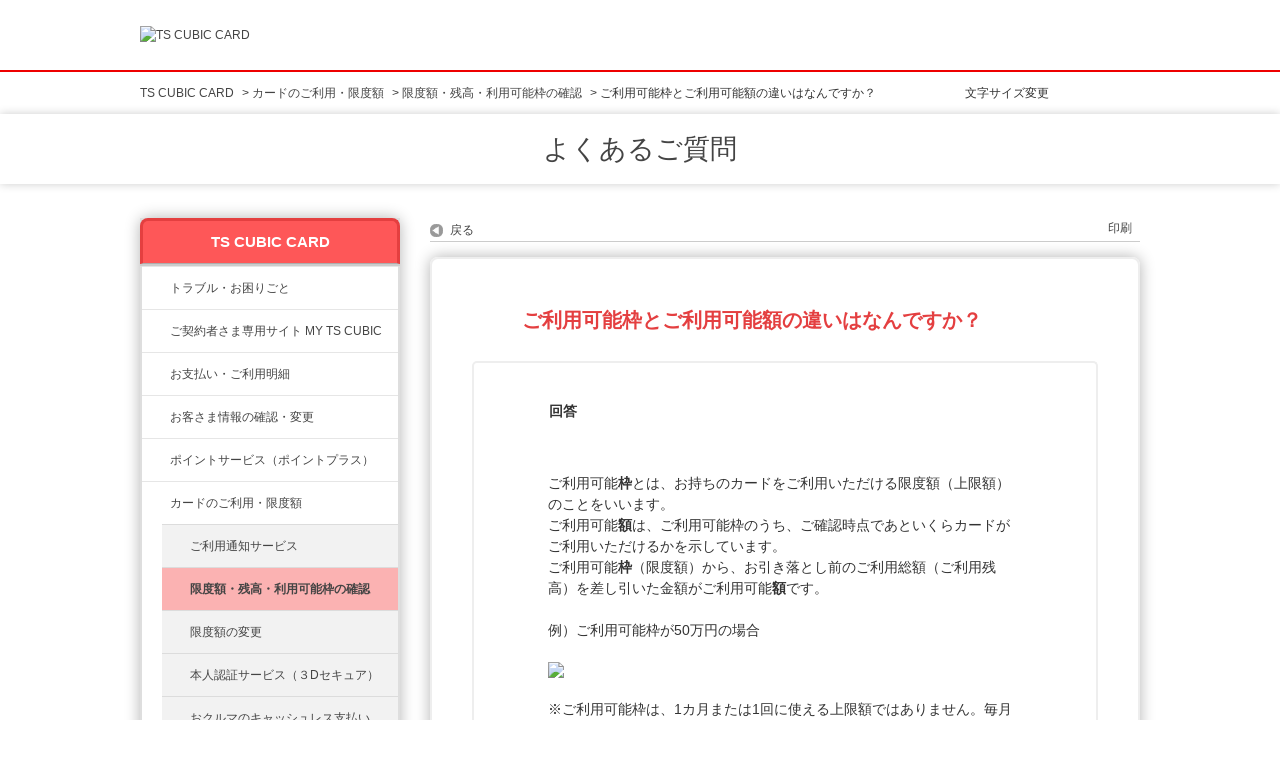

--- FILE ---
content_type: text/html; charset=utf-8
request_url: https://faq.toyota-finance.co.jp/faq/show/2730?category_id=52&site_domain=ts3
body_size: 11007
content:
<!DOCTYPE html PUBLIC "-//W3C//DTD XHTML 1.0 Transitional//EN" "http://www.w3.org/TR/xhtml1/DTD/xhtml1-transitional.dtd">
<html xmlns="http://www.w3.org/1999/xhtml" lang="ja" xml:lang="ja">
  <head>
 <meta http-equiv="content-type" content="text/html; charset=UTF-8" />
    <meta http-equiv="X-UA-Compatible" content="IE=edge,chrome=1" />
    <meta http-equiv="Pragma" content="no-cache"/>
    <meta http-equiv="Cache-Control" content="no-cache"/>
    <meta http-equiv="Expires" content="0"/>
    <meta name="description" content="ご利用可能枠とは、お持ちのカードをご利用いただける限度額（上限額）のことをいいます。
ご利用可能額は、ご利用可能枠のうち、ご確認時点であといくらカードがご利用いただけるかを示しています。
ご利用可能枠" />
    <meta name="keywords" content="限度額・残高・利用可能枠の確認,カードのご利用・限度額,トヨタファイナンス,トヨタカード,tsキュービックカード,ts cubic card" />
    <meta name="csrf-param" content="authenticity_token" />
<meta name="csrf-token" content="oFaJNl1oC_SGBDiWojvRFpNtkEtq3Tas-heqgWp7U5YFK3gC1jPoxIfGeRA9QTytn-R-8BEquc8oj53Fy6OAFA" />
    <script src="/assets/application_front_pc-70829ab258f817609cf7b092652328b6cc107d834757186420ba06bcb3c507c9.js"></script>
<script src="/assets/calendar/calendar-ja-da58e63df1424289368016b5077d61a523d45dd27a7d717739d0dbc63fa6a683.js"></script>
<script>jQuery.migrateMute = true;</script>
<script src="/assets/jquery-migrate-3.3.2.min-dbdd70f5d90839a3040d1cbe135a53ce8f7088aa7543656e7adf9591fa3782aa.js"></script>
<link rel="stylesheet" href="/assets/application_front_pc-7cab32363d9fbcfee4c18a6add9fe66228e2561d6fe655ed3c9a039bf433fbd8.css" media="all" />
<link href="/stylesheets/style.css?u3c97PGjVjH4XhHvFL8mgFgYaZhinpRynCFTgB1bbQEeCszYevi1AfmcUGmLxcs7VJGHIxlpGxFOuWTEvIO-gw" media="all" rel="stylesheet" type="text/css" />
<link rel="stylesheet" href="https://faq.toyota-finance.co.jp/css/style.css?site_id=-1" media="all" />
<link rel="stylesheet" href="https://faq.toyota-finance.co.jp/css/style.css?site_id=1" media="all" />
<!-- Google Tag Manager -->
<script>(function(w,d,s,l,i){w[l]=w[l]||[];w[l].push({'gtm.start':
new Date().getTime(),event:'gtm.js'});var f=d.getElementsByTagName(s)[0],
j=d.createElement(s),dl=l!='dataLayer'?'&l='+l:'';j.async=true;j.src=
'https://www.googletagmanager.com/gtm.js?id='+i+dl;f.parentNode.insertBefore(j,f);
})(window,document,'script','dataLayer','GTM-WBGPXZD');</script>
<!-- End Google Tag Manager -->
    <link rel='canonical' href='https://faq.toyota-finance.co.jp/faq/show/2730?site_domain=ts3'>
    <title>ご利用可能枠とご利用可能額の違いはなんですか？ | よくあるご質問 | TS CUBIC カード</title>
    
  </head>
  <body class="lang_size_medium" id="faq_show">
    
    <a name="top"></a>
    <div id="okw_wrapper">
<!-- Google Tag Manager (noscript) -->
<noscript><iframe src="https://www.googletagmanager.com/ns.html?id=GTM-WBGPXZD"
height="0" width="0" style="display:none;visibility:hidden"></iframe></noscript>
<!-- End Google Tag Manager (noscript) -->

<div id="header">
	<div class="header_inner">
		<h1 class="logo">
			<a href="https://tscubic.com/">
				<img src="/usr/file/attachment/ECOXlgWFHSRfyNuW.gif" alt="TS CUBIC CARD"><!--tscubic_logo.gif-->
			</a>
		</h1>
	</div>
</div>



<script type="text/javascript">
$(function(){
	/*トップページ全体カテゴリー一覧見出し文言変更*/
	$('#category_index .okw_parts_category .ttl_col .icoCate').text('カテゴリから探す');
});

</script>
      <div id="okw_contents">
        <div id="okw_contents_base">
          <div id="okw_contents_inner" class="clearfix">
            <div id="okw_sub_header" class="clearfix">
              <div id="login_user_name"></div>
              <ul id="fontCol" class="flo_r">
                  <li class="okw_txt">文字サイズ変更</li>
  <li class="fntSml fntSml_ja">
    <a update_flash_color="#d4e0e8" data-remote="true" href="/front/font_size?font_type=small&amp;site_domain=ts3">S</a>
  </li>
  <li class="fntMidOn fntMidOn_ja">
    <a update_flash_color="#d4e0e8" data-remote="true" href="/front/font_size?font_type=middle&amp;site_domain=ts3">M</a>
  </li>
  <li class="fntBig fntBig_ja">
    <a update_flash_color="#d4e0e8" data-remote="true" href="/front/font_size?font_type=large&amp;site_domain=ts3">L</a>
  </li>

              </ul>
              <ul class="okw_bread">
  <li class="okw_bread_list"><a href="/category/show/2?site_domain=ts3">TS CUBIC CARD</a><span>&nbsp;&gt;&nbsp;</span><a href="/category/show/8?site_domain=ts3">カードのご利用・限度額</a><span>&nbsp;&gt;&nbsp;</span><a href="/category/show/48?site_domain=ts3">限度額・残高・利用可能枠の確認</a><span>&nbsp;&gt;&nbsp;</span><span>ご利用可能枠とご利用可能額の違いはなんですか？</span></li>
</ul>
            
            </div>
            
<div id="okw_side" class="flo_l"><div class="colArea clearfix"><div class="oneCol okw_parts_category_tree"><div id="category_tree" class="category_tree">
  <div class="ttl_col"><h2 class="ttl_bg"><span class="icocate_tree">TS CUBIC CARD</span></h2></div>
  
  
  
  <ul id="tree_2" class="category_level_0">
    
  
  <li id="tree_icon_11" class="category_close">
    <div class="category_on cate_pull_inert_bg">
      <a class="pm_icon flo_l" child_url="/category/tree_open/11?node=1&amp;site_domain=ts3&amp;tag_id=tree_icon_11" js_effect_time="500" self_tag_id="tree_icon_11" tree_open="true" href="/category/show/11?site_domain=ts3">/category/show/11?site_domain=ts3</a><a href="/category/show/11?site_domain=ts3">トラブル・お困りごと</a>
    </div>
    
  </li>

  
  <li id="tree_icon_10" class="category_close">
    <div class="category_on cate_pull_inert_bg">
      <a class="pm_icon flo_l" child_url="/category/tree_open/10?node=1&amp;site_domain=ts3&amp;tag_id=tree_icon_10" js_effect_time="500" self_tag_id="tree_icon_10" tree_open="true" href="/category/show/10?site_domain=ts3">/category/show/10?site_domain=ts3</a><a href="/category/show/10?site_domain=ts3">ご契約者さま専用サイト MY TS CUBIC</a>
    </div>
    
  </li>

  
  <li id="tree_icon_13" class="category_close">
    <div class="category_on cate_pull_inert_bg">
      <a class="pm_icon flo_l" child_url="/category/tree_open/13?node=1&amp;site_domain=ts3&amp;tag_id=tree_icon_13" js_effect_time="500" self_tag_id="tree_icon_13" tree_open="true" href="/category/show/13?site_domain=ts3">/category/show/13?site_domain=ts3</a><a href="/category/show/13?site_domain=ts3">お支払い・ご利用明細</a>
    </div>
    
  </li>

  
  <li id="tree_icon_9" class="category_close">
    <div class="category_on cate_pull_inert_bg">
      <a class="pm_icon flo_l" child_url="/category/tree_open/9?node=1&amp;site_domain=ts3&amp;tag_id=tree_icon_9" js_effect_time="500" self_tag_id="tree_icon_9" tree_open="true" href="/category/show/9?site_domain=ts3">/category/show/9?site_domain=ts3</a><a href="/category/show/9?site_domain=ts3">お客さま情報の確認・変更</a>
    </div>
    
  </li>

  
  <li id="tree_icon_12" class="category_close">
    <div class="category_on cate_pull_inert_bg">
      <a class="pm_icon flo_l" child_url="/category/tree_open/12?node=1&amp;site_domain=ts3&amp;tag_id=tree_icon_12" js_effect_time="500" self_tag_id="tree_icon_12" tree_open="true" href="/category/show/12?site_domain=ts3">/category/show/12?site_domain=ts3</a><a href="/category/show/12?site_domain=ts3">ポイントサービス（ポイントプラス）</a>
    </div>
    
  </li>

  
  <li id="tree_icon_8" class="category_open">
    <div class="category_on cate_pull_inert_bg">
      <a class="pm_icon flo_l" child_url="#" js_effect_time="500" self_tag_id="tree_icon_8" tree_open="true" href="/category/show/8?site_domain=ts3">/category/show/8?site_domain=ts3</a><a href="/category/show/8?site_domain=ts3">カードのご利用・限度額</a>
    </div>
    
  <ul id="tree_8" class="category_level_1">
    
  
  <li id="tree_icon_667" >
    <div class="category_none cate_pull_inert_bg">
      <a href="/category/show/667?site_domain=ts3">ご利用通知サービス</a>
    </div>
    
  </li>

  
  <li id="tree_icon_48" >
    <div class="category_none category_select cate_pull_inert_bg">
      <a href="/category/show/48?site_domain=ts3">限度額・残高・利用可能枠の確認</a>
    </div>
    
  </li>

  
  <li id="tree_icon_606" >
    <div class="category_none cate_pull_inert_bg">
      <a href="/category/show/606?site_domain=ts3">限度額の変更</a>
    </div>
    
  </li>

  
  <li id="tree_icon_607" >
    <div class="category_none cate_pull_inert_bg">
      <a href="/category/show/607?site_domain=ts3">本人認証サービス（３Dセキュア）</a>
    </div>
    
  </li>

  
  <li id="tree_icon_663" >
    <div class="category_none cate_pull_inert_bg">
      <a href="/category/show/663?site_domain=ts3">おクルマのキャッシュレス支払い</a>
    </div>
    
  </li>

  
  <li id="tree_icon_47" >
    <div class="category_none cate_pull_inert_bg">
      <a href="/category/show/47?site_domain=ts3">カードの利用方法</a>
    </div>
    
  </li>

  
  <li id="tree_icon_49" >
    <div class="category_none cate_pull_inert_bg">
      <a href="/category/show/49?site_domain=ts3">公共料金などの継続利用・税金</a>
    </div>
    
  </li>

  
  <li id="tree_icon_53" >
    <div class="category_none cate_pull_inert_bg">
      <a href="/category/show/53?site_domain=ts3">ETC利用に関するサービス</a>
    </div>
    
  </li>

  
  <li id="tree_icon_670" >
    <div class="category_none cate_pull_inert_bg">
      <a href="/category/show/670?site_domain=ts3">利用確認WEB</a>
    </div>
    
  </li>

  </ul>




  </li>

  
  <li id="tree_icon_6" class="category_close">
    <div class="category_on cate_pull_inert_bg">
      <a class="pm_icon flo_l" child_url="/category/tree_open/6?node=1&amp;site_domain=ts3&amp;tag_id=tree_icon_6" js_effect_time="500" self_tag_id="tree_icon_6" tree_open="true" href="/category/show/6?site_domain=ts3">/category/show/6?site_domain=ts3</a><a href="/category/show/6?site_domain=ts3">各種カードの入会・追加申込</a>
    </div>
    
  </li>

  
  <li id="tree_icon_609" class="category_close">
    <div class="category_on cate_pull_inert_bg">
      <a class="pm_icon flo_l" child_url="/category/tree_open/609?node=1&amp;site_domain=ts3&amp;tag_id=tree_icon_609" js_effect_time="500" self_tag_id="tree_icon_609" tree_open="true" href="/category/show/609?site_domain=ts3">/category/show/609?site_domain=ts3</a><a href="/category/show/609?site_domain=ts3">カードの再発行・更新・変更・解約</a>
    </div>
    
  </li>

  
  <li id="tree_icon_610" class="category_close">
    <div class="category_on cate_pull_inert_bg">
      <a class="pm_icon flo_l" child_url="/category/tree_open/610?node=1&amp;site_domain=ts3&amp;tag_id=tree_icon_610" js_effect_time="500" self_tag_id="tree_icon_610" tree_open="true" href="/category/show/610?site_domain=ts3">/category/show/610?site_domain=ts3</a><a href="/category/show/610?site_domain=ts3">関連サービス・付帯保険</a>
    </div>
    
  </li>

  
  <li id="tree_icon_611" class="category_close">
    <div class="category_on cate_pull_inert_bg">
      <a class="pm_icon flo_l" child_url="/category/tree_open/611?node=1&amp;site_domain=ts3&amp;tag_id=tree_icon_611" js_effect_time="500" self_tag_id="tree_icon_611" tree_open="true" href="/category/show/611?site_domain=ts3">/category/show/611?site_domain=ts3</a><a href="/category/show/611?site_domain=ts3">その他</a>
    </div>
    
  </li>

  </ul>









</div>
</div></div></div><div id="okw_center" class="okw_side flo_r"><div class="colArea clearfix"><div class="oneCol okw_parts_usr_1"><div class="headline">
	<div class="inner">
		<h1>
			<a href="https://faq.toyota-finance.co.jp/?site_domain=ts3">よくあるご質問</a>
		</h1>
    </div>
</div></div></div><div class="colArea clearfix"><div class="oneCol okw_main_faq">    <!-- FAQ_CONTENTS_AREA -->
    <div class="faq_qstInf_col clearfix">
    <ul class="siteLink">
        <li class="preLink">
            <a title="戻る" href="/category/show/52?site_domain=ts3">戻る</a>
        </li>
    </ul>
  <ul class="faq_dateNo flo_r">
    <li class="faq_no">No&nbsp;:&nbsp;2730</li>
      <li class="faq_date">公開日時&nbsp;:&nbsp;2018/12/19 14:36</li>
      <li class="faq_date">更新日時&nbsp;:&nbsp;2024/12/22 09:16</li>
        <li class="faq_print">
          <span class="icoPrint">
              <a target="_blank" href="/print/faq/2730?category_id=52&amp;site_domain=ts3">印刷</a>
          </span>
        </li>
  </ul>
</div>
<span class="mark_area"></span>

<script type='text/javascript'>
    //<![CDATA[
    $(function() {
        $("#faq_tag_search_return_button").click(function () {
            const keywordTagsJ = JSON.stringify()
            const faqId = `${}`
            faq_popup_close_log(keywordTagsJ, faqId);
            window.close();
            return false;
        });
    });
    //]]>
</script>

<h2 class="faq_qstCont_ttl"><span class="icoQ">ご利用可能枠とご利用可能額の違いはなんですか？</span></h2>
<div class="faq_qstCont_col">
  <dl class="faq_cate_col clearfix">
    <dt>カテゴリー&nbsp;:&nbsp;</dt>
    <dd>
      <ul>
          <li class="clearfix">
            <a href="/category/show/2?site_domain=ts3">TS CUBIC CARD</a><span>&nbsp;&gt;&nbsp;</span><a href="/category/show/8?site_domain=ts3">カードのご利用・限度額</a><span>&nbsp;&gt;&nbsp;</span><a href="/category/show/48?site_domain=ts3">限度額・残高・利用可能枠の確認</a>
          </li>
      </ul>
    </dd>
  </dl>
</div>
<h2 class="faq_ans_bor faq_ans_ttl">
    <span class="icoA">回答</span>
</h2>
<div class="faq_ans_col">
  <div id="faq_answer_contents" class="faq_ansCont_txt clearfix">
    <p>ご利用可能<strong>枠</strong>とは、お持ちのカードをご利用いただける限度額（上限額）のことをいいます。<br>
ご利用可能<strong>額</strong>は、ご利用可能枠のうち、ご確認時点であといくらカードがご利用いただけるかを示しています。<br>
ご利用可能<strong>枠</strong>（限度額）から、お引き落とし前のご利用総額（ご利用残高）を差し引いた金額がご利用可能<strong>額</strong>です。<br>
<br>
例）ご利用可能枠が50万円の場合<br>
<br>
<img class="cke5-image" style="height:NaNpx;width:100%;" src="/usr/file/attachment/%E3%80%902370%E3%80%912023-mi-02%E5%88%A9%E7%94%A8%E5%8F%AF%E8%83%BD%E6%9E%A0.jpg"><br>
<br>
※ご利用可能枠は、1カ月または1回に使える上限額ではありません。毎月のお支払い日に引き落とし完了した金額分がご利用残高から差し引かれ、ショッピングの場合はお支払い日当日に、キャッシング・カードローンの場合はお支払い日から2～5営業日後にご利用可能額に戻ります。<br>
<br>
ご利用可能額の照会方法は以下FAQをご確認ください。<br>
<a target="_self" href="https://faq.toyota-finance.co.jp/faq/show/612?site_domain=ts3">＜FAQ＞現在、TS CUBIC CARDでいくらまで利用できますか？ ＞</a></p>

  </div>
  
</div>

<script type="text/javascript">
$(function() {
  function resetFaqCountFlag() {
    window.__faq_countup_sent__ = false;
  }

  function countUpOnce() {
    // すでに送信済みならスキップ
    if (window.__faq_countup_sent__) return;
    window.__faq_countup_sent__ = true;

    fetch("/faq/countup?site_domain=ts3", {
      method: "POST",
      headers: {
        "Content-Type": "application/json",
        "X-CSRF-Token": $('meta[name=csrf-token]').attr('content'),
        "X-Requested-With": "XMLHttpRequest"
      },
      body: JSON.stringify({
        faq_id: "2730",
        category_id: "48"
      })
    });
  }

  countUpOnce();

  // PC タグ検索 個別のモーダルを閉じる場合
  $("#faq_show .faq_tag_search_return_button").on("click", function() {
    resetFaqCountFlag();
  });
  // PC タグ検索 全てのモーダルを閉じる場合
  $("#faq_show .faq_tag_search_close_button").on("click", function() {
    resetFaqCountFlag();
  });

  // スマホ タグ検索
  $('.faq_tag_modal_close_btn').on("click", function() {
    resetFaqCountFlag();
  });

  // PC スーパーアシスタント Colorboxモーダルを閉じる場合
  $(document).on("cbox_closed", function() {
    resetFaqCountFlag();
  });

  // スマホ スーパーアシスタント FAQ詳細から戻る場合
  $("#toggle_preview_faq").on("click", function() {
    resetFaqCountFlag();
  });
});
</script>


    <!-- /FAQ_CONTENTS_AREA -->


</div></div><div class="colArea clearfix"><div class="oneCol okw_parts_enquete">  <div class="okw_enquete_area">
    <h2 class="questioner_ttl" id="enquete_form_message">この回答は役に立ちましたか？</h2>
    <div class="questioner_col">
      <form id="enquete_form" update_flash_color="#d4e0e8" action="/faq/new_faq_enquete_value?site_domain=ts3" accept-charset="UTF-8" data-remote="true" method="post"><input type="hidden" name="authenticity_token" value="GhVKHKw1mJmBOWLqCDSZPFCElpJ49KzPvzhTuDUxM9RCnyi9RZbeyH7AWOsXoJ9SwP1uqTNK_Vm42dpdkz2EZA" autocomplete="off" />
        <ul class="faq_form_list">
          <input value="2730" autocomplete="off" type="hidden" name="faq_enquete_value[faq_id]" id="faq_enquete_value_faq_id" />
          <input value="52" autocomplete="off" type="hidden" name="faq_enquete_value[category_id]" id="faq_enquete_value_category_id" />
          
            <li>
                  <input type="radio" value="55" checked="checked" name="faq_enquete_value[enquete_id]" id="faq_enquete_value_enquete_id_55" />
              <label for="faq_enquete_value_enquete_id_55">はい</label>
            </li>
            <li>
                  <input type="radio" value="56" name="faq_enquete_value[enquete_id]" id="faq_enquete_value_enquete_id_56" />
              <label for="faq_enquete_value_enquete_id_56">いいえ</label>
            </li>
            <li>
                  <input type="radio" value="57" name="faq_enquete_value[enquete_id]" id="faq_enquete_value_enquete_id_57" />
              <label for="faq_enquete_value_enquete_id_57">内容がわかりにくい</label>
            </li>
            <li>
                  <input type="radio" value="58" name="faq_enquete_value[enquete_id]" id="faq_enquete_value_enquete_id_58" />
              <label for="faq_enquete_value_enquete_id_58">予想していた回答と違った</label>
            </li>
            <li>
                  <input type="radio" value="59" name="faq_enquete_value[enquete_id]" id="faq_enquete_value_enquete_id_59" />
              <label for="faq_enquete_value_enquete_id_59">手続き方法やサービス内容に不満がある</label>
            </li>
            <li>
                  <input type="radio" value="60" name="faq_enquete_value[enquete_id]" id="faq_enquete_value_enquete_id_60" />
              <label for="faq_enquete_value_enquete_id_60">その他(自由コメント入力欄)</label>
            </li>
            <li>
                  <input type="radio" value="61" name="faq_enquete_value[enquete_id]" id="faq_enquete_value_enquete_id_61" />
              <label for="faq_enquete_value_enquete_id_61">コメント</label>
            </li>
        </ul>
          <div class="questioner_txt_col">
            <span class="questioner_sub_msg">今後のお客さまサポート充実のため、<br />
役に立たなかった理由を教えてください。</span>
                <textarea cols="70" rows="2" class="questioner_txt" name="faq_enquete_value[comment]" id="faq_enquete_value_comment">
</textarea>
            <span class="questioner_description">※カード番号や個人情報、URLは入力しないでください。コメントへの返信は致しませんのであらかじめご了承願います。</span>
          </div>
        <div class="questioner_submit_btn">
          <input type="submit" name="commit" value="送信する" id="enquete_form_button" class="questioner_btn" />
        </div>
<input type="hidden" name="site_domain" value="ts3" /></form>    </div>
  </div>

</div></div><div class="colArea clearfix"><div class="oneCol okw_parts_faq_relations">  <span class="spinner"></span>

  <script type="text/javascript">
      $.ajax({
          type: 'GET',
          url: '/custom_part/faq_relations?category_id=48&id=2730&site_domain=ts3&split=false',
          dataType: 'html',
          success: function(data) {
              $('.okw_parts_faq_relations').html(data)
          }
      });
  </script>
</div></div><div class="colArea clearfix"><div class="oneCol okw_parts_usr_76"><script type="text/javascript">
//<![CDATA[
const O_ENQUETE_ID = 55;
const X_ENQUETE_ID = 56;
const step2_01_ENQUETE_ID = 57;
const step2_02_ENQUETE_ID = 58;
const step2_03_ENQUETE_ID = 59;
const step2_04_ENQUETE_ID = 60;
const COMMENT_ENQUET_ID = 61;

$(function () {
	$('.colArea.clearfix:has(.okw_parts_usr_76)').css('display','none');

    // モーダル追加
    $('.faq_form_list').after('<div id="modal01" class="c-modal js-modal"><div class="c-modal_bg js-modal-close"></div><div class="no_comment"></div><div class="c-modal_content _lg"><div class="c-modal_content_inner"> <div class="js-modal-close c-modal_close" href=""><p>閉じる<span>&times;</span></p></div></div></div></div>');
    
    var enq_txt_area = $('.questioner_txt_col');
    
    // ボタン定義
    $('.faq_form_list #faq_enquete_value_enquete_id_' + O_ENQUETE_ID).addClass('o_btn');
    $('.faq_form_list #faq_enquete_value_enquete_id_' + X_ENQUETE_ID).addClass('x_btn');
    $('.faq_form_list #faq_enquete_value_enquete_id_' + step2_01_ENQUETE_ID).addClass('step2_btn step2_01');
    $('.faq_form_list #faq_enquete_value_enquete_id_' + step2_02_ENQUETE_ID).addClass('step2_btn step2_02');
    $('.faq_form_list #faq_enquete_value_enquete_id_' + step2_03_ENQUETE_ID).addClass('step2_btn step2_03');
    $('.faq_form_list #faq_enquete_value_enquete_id_' + step2_04_ENQUETE_ID).addClass('step2_btn step2_04');
    
    // 選択項目をループ
    var elem = $('.faq_form_list').find('li');
    for (var i = 0; i < elem.length; i++) {
        // li要素に対してid属性値を付加
        var num = i + 1;
        $(elem[i]).attr('class', 'enquete' + num);
    }


    // 送信ボタンをコメントエリア内に移動
    $('.questioner_submit_btn').appendTo(enq_txt_area);
	// 送信ボタンの隣にキャンセルボタンを作成
	$('.questioner_submit_btn input#enquete_form_button').after('<input type="button" value="キャンセル" class="questioner_btn_cancel" id="cancel-button">');
	
	//×ボタンエリア見出し
    $('.c-modal_content_inner').prepend('<p class="modal-head">FAQの品質向上のため、役に立たなかった理由を教えてください</p>');
	
     // step2のボタンとコメントエリアをモーダル内に移動
     $('.faq_form_list li:gt(1)').appendTo('.c-modal_content_inner');
     $(enq_txt_area).appendTo('.c-modal_content_inner');
     $(enq_txt_area).hide();
     $('#modal01 #faq_enquete_value_enquete_id_' + COMMENT_ENQUET_ID).parent().addClass('comment');
	$('.c-modal_content_inner li').wrapAll('<ul>');

    // テキストエリアにプレースホルダー追加
    //$('.questioner_txt').attr('placeholder', '');
    
    // 回答前見出しにclass追加
    $('.questioner_ttl').addClass('before_answer');
    // 回答前見出しの文言を取得
    var enqueteTtl = $('.questioner_ttl.before_answer').text();

    // 設問ボタン押下時に実行
    $('.faq_form_list').find('input[type="radio"]').on('click', function () {
        var enq_btn_val = $(this).val();
        
        // 解決しなかった場合 
        if (enq_btn_val == X_ENQUETE_ID) {
            
            // 送信実行
            $('#enquete_form').submit();
  
			// 選択したボタンが識別できるようにする
			$('.x_btn + label').addClass('checked');
			$('.o_btn + label').addClass('disabled');
			
            // モーダルの表示
            $('.c-modal').fadeIn( 300 );
            
            // step2ボタン 活性にする
            setTimeout(function(){
                $('#enquete_form').find('input,textarea').prop('disabled', false);
            },300);
            
            // ウィンドウを閉じる
            $('.js-modal-close.c-modal_close').on('click', function() {
                // xボタン活性にする
                //$('.faq_form_list  #faq_enquete_value_enquete_id_' + X_ENQUETE_ID).prop('checked', false);
                
                //○xボタン活性にする
                $('#enquete_form').find('input,textarea').prop('disabled', true);
                $('.js-modal').fadeOut(300);
                return false;
            });
            
            
            $('#modal01').find('input[type="radio"]').on('click', function () {
                var enq_btn_modal_val = $(this).val();
                if (enq_btn_modal_val == step2_01_ENQUETE_ID || enq_btn_modal_val == step2_02_ENQUETE_ID || enq_btn_modal_val == step2_03_ENQUETE_ID) {
                    
                    // 選択したボタンが識別できるようにする
                    //$(this).next().addClass('checked')
                    
                    enquete_close_x();
                    
                } else if(enq_btn_modal_val == step2_04_ENQUETE_ID){
					// 送信実行
					$('#enquete_form').submit();
					
					// step2ボタン 活性にする
					setTimeout(function(){
						$('#enquete_form').find('input,textarea').prop('disabled', false);
						//$("#enquete_form_button").prop("disabled", true);
					},300);
					
                    
                    function process() {
                
                        // 条件が達成するまでループ処理を行う
                        var timer = setTimeout(function () {
                            process();
                        }, 5);
                        
                        $('.questioner_ttl.before_answer').removeClass('before_answer');
                        if (!($('.questioner_ttl').text() === enqueteTtl)) {
                        
                            // コメント欄の表示
                            $(enq_txt_area).show().addClass('is-active');
							
                            // 選択肢非表示
                            $('.c-modal_content_inner > ul').hide();
							
							//見出し変更
							$('.c-modal_content_inner .modal-head').hide();
							$('.questioner_txt_col').prepend('<p class="modal-head-bg second">ご評価ありがとうございます</p>');
                            
                            // 送信ボタンとコメント欄を非活性を解除
                            $('#enquete_form').find('input,textarea').prop('disabled', false);
                        
                            // コメントラジオボタンを活性化
                            $('#modal01 #faq_enquete_value_enquete_id_' + COMMENT_ENQUET_ID ).prop('checked', true);
                            
                            // ○×ボタン 非活性にする
                            $('.faq_form_list #faq_enquete_value_enquete_id_' + O_ENQUETE_ID).prop('disabled', true);
                            $('.faq_form_list #faq_enquete_value_enquete_id_' + X_ENQUETE_ID).prop('disabled', true);

                    
                            // アクティブクラスを付与
                            //$('#modal01 #faq_enquete_value_enquete_id_' + step2_03_ENQUETE_ID).addClass('is-active');
                        
                            //コメントに文字入力しないと、送信ボタンアクティブにならない
                            /*if ($("#faq_enquete_value_comment").val().length == 0) {
                	            $("#enquete_form_button").prop("disabled", true);
                            }
                            $("#faq_enquete_value_comment").on("keydown keyup keypress change", function() {
                	            if ($(this).val().length < 1) {
                		            $("#enquete_form_button").prop("disabled", true);
                	            } else {
                		            $("#enquete_form_button").prop("disabled", false);
                	            }
                	        });*/
                	    
                	        // 送信ボタン押下、送信後にコメントエリアを非表示にしてメッセージ表示
                            $('#enquete_form_button,.questioner_btn_cancel').on('click', function() {
                	            $('.questioner_txt_col').hide();
								$('.questioner_txt_col').after('<h2 class="thank-you-message">ご協力ありがとうございました。今後の参考とさせていただきます。<br> なおコメントへの回答はいたしかねます。<br> また、個人情報が含まれる場合、すべて削除しますのでご了承ください。</h2>');
								
								//時間経過でモーダル非表示
								setTimeout(function(){
									 $('.js-modal').fadeOut(300);
								},7000);
                            });
							//キャンセルボタンをクリックしたらコメント文字を無しにして送信
							$('.questioner_btn_cancel').on('click', function() {
								$('textarea#faq_enquete_value_comment').val("");
								$('#enquete_form').submit();
								$('h2.thank-you-message').html('ご協力ありがとうございました。<br>今後の参考とさせていただきます。');
							});
							
                        
                            // ループ処理を終了
                            clearTimeout(timer);
                        };
                    }
            
                    // 関数を実行
                    process();
				}
            });
			
        } else {
            // 解決した場合
            enquete_close_o();
			$('.x_btn + label').addClass('disabled');
        }
    });

});
// ○送信
function enquete_close_o() {
    $('.questioner_col').after('<span class="send_complete_text" style="display: none;"></span>');
    // 送信実行
    $('#enquete_form').submit();
}

// ×送信
function enquete_close_x() {
    // 送信実行
    $('#enquete_form').submit();
    
    var btnContainer = $("<div>", {
        class: "send_complete_text_wrap"
    });
    btnContainer.html('<span class="send_complete_text"> ご協力ありがとうございました。<br>今後の参考とさせていただきます。</span>');
	
    $('.c-modal_content_inner > ul').replaceWith(btnContainer);
	$('.c-modal_content_inner .modal-head').hide();
    
    //閉じるリンク非表示
    //$('.c-modal_close').hide();
	
	//時間経過でモーダル非表示
	setTimeout(function(){
		 $('.js-modal').fadeOut(300);
	},7000);
    
}

//]]>

$(function(){
	/*アンケートエリアのちらつき防止*/
	setTimeout(function(){
		$('.questioner_col').addClass('enquete_block');
	},200);
});
	
/*はいボタンの色調整---------------*/
$(function(){
	$('li.enquete1').addClass('o_active');
    $('li.enquete2').hover(function(){ //hoverしたら
        $('li.enquete1').removeClass('o_active'); //「o_active」クラスを外す
    },function(){
        $('li.enquete1').addClass('o_active'); //「o_active」クラスを加える
    });
});
</script>


<style>
/*--------------------------------
protected
--------------------------------*/
.faq_form_list li input[type="radio"], .c-modal_content_inner input[type="radio"] {
    display: none;
}
.colArea {
    position: static;
}


/*--------------------------------
enquete_area
--------------------------------*/
.okw_parts_enquete{
    position: relative;
    padding: 0;
    background: rgba(255,255,255,0.7);
    box-shadow: none!important;
}
	
.okw_enquete_area {
	position: relative;
    margin: 0;
    padding: 30px 25px 35px 25px;
    width: 100%;
    box-sizing: border-box;
    font-size: 1em;
    border: 7px solid #e43f40;
    background: transparent;
	border-radius: 8px;
	margin: -20px 0 0;
}

.questioner_ttl {
    font-size: 1.125em;
    border: none;
    padding: 0;
    text-align: center;
}

.questioner_col {
    padding: 0;
}
	
#enquete_form_message {
	border-bottom: none;
    padding: 0 0 15px;
    font-size: 1.25em;
}

/* 選択肢領域 */
.faq_form_list {
    text-align: left;
    float: none;
    width: 85%;
    margin: 0 auto;
    word-break: break-all;
    box-sizing: border-box;
    overflow: hidden;
    display: flex;
    position: relative;
    padding: 0;
    align-items: center;
    justify-content: space-between;
}

/*ボタンサイズ*/
.faq_form_list li, .modal_trigger {
    display: block;
    width: 100%;
    height: auto;
    float: none;
    margin: 0;
}
li.enquete1, li.enquete2 {
    width: calc(50% - 10px);
}
/* コメント_ダミー */
.comment {
    display: none !important;
}


/* ボタン共通 */
.faq_form_list li label {
	margin: 0;
    background-color: white;
    border: 2px solid #a0a0a0;
    box-sizing: border-box;
    border-radius: 8px;
    display: block;
    color: #333;
    font-size: 1.25em;
    width: 100%;
    height: 100%;
    cursor: pointer;
    line-height: 1.4;
    padding: 20px 15px;
    font-weight: bold;
	text-align: center;
	transition: .3s;
	transition-property: border-color, background-color;
}

/* ボタン共通_hover */
.faq_form_list li label:hover, .faq_form_list li input:checked + label {
	border-color: #e43f40;
    color: white;
    background-color: #ff7c80;
}

/* 設問ボタン共通_checked */
.faq_form_list li input:checked:disabled + label {
	border-color: #e43f40;
    color: white;
    background-color: #ff7c80;
}

/* 設問ボタン共通_checked_コメント表示 */
.checked {

}

/* 設問ボタン共通_disabled */
.faq_form_list li input:disabled + label {
    border-color: #e6e6e6;
    color: #ccc;
}

/* 設問ボタン1 */
/*通常時*/
.o_btn + label, .o_btn:checked + label, .o_btn:checked + label:hover {

}
/*ホバー時*/
.o_btn + label:hover {

}
/*未選択時*/
.o_btn:disabled + label,
.o_btn:disabled + label:hover {
    cursor: default;
}
/*選択時*/
.o_btn:checked + label,
.o_btn:checked + label:hover {
    opacity: 1;
}


/* 設問ボタン2 */
/*通常時*/
.x_btn + label, .x_btn:checked + label, .x_btn:checked + label:hover {
}
/*ホバー時*/
.x_btn + label:hover {
}
/*未選択時*/
.x_btn:disabled + label,
.x_btn:disabled + label:hover {
    cursor: default;
}
/*選択時*/
.x_btn:checked + label,
.x_btn:checked + label:hover {
    opacity: 1;
}


/*×ボタン押下後調整*/
.faq_form_list li .o_btn + label.disabled,
.faq_form_list li .x_btn + label.disabled{
    border-color: #e6e6e6;
    color: #ccc;
    cursor: default;
    background: #e6e6e6;
}
.faq_form_list li .x_btn + label.checked {
    border-color: #e43f40;
    color: white;
    background-color: #ff7c80;
}
	
/* テキストエリア領域 */
.questioner_txt {
	width: 100%;
    height: 130px;
    margin: 2.5px 0;
    padding: 5px;
    border: 1px solid #ccc;
    background-color: white;
    resize: none;
    display: block;
    box-sizing: border-box;
}
.questioner_txt_col {
    padding: 0;
    width: 100%;
    margin: 0 auto 0;
    text-align: left;
    font-size: 1em!important;
    resize: vertical;
    box-sizing: content-box;
}

/* テキストエリア上メッセージ */
.okw_enquete_area .questioner_sub_msg {
    color: #333;
    text-align: left !important;
    display: block;
    margin: 0 0 5px;
    font-size: 0.875em!important;
    padding-top: 5px;
}
.questioner_sub_sub_msg {
    color: #444 !important;
}
/* テキストエリア下メッセージ */
.questioner_description {
    font-size: 12px!important;
    display: block;
    color: #ff0505;
    margin: 0 0 10px;
}

/*送信ボタン*/
.okw_parts_enquete .questioner_submit_btn {
    width: 100%;
    height: auto;
    display: flex;
    justify-content: center;
}
#enquete_form_button,
#cancel-button{
    margin-right: 15px;
    background: #e43f40;
    color: white;
    height: 40px;
    line-height: 40px;
	width: 130px;
	cursor: pointer;
}
#cancel-button{
	background: white;
    margin: 0;
    color: #333;
    font-weight: bold;
    border: 1px solid #a0a0a0;
    line-height: 38px;
}

#enquete_form_button:hover,
#cancel-button:hover {
	opacity: 0.7;
}
/*#enquete_form_button:disabled {
	opacity: 0.5;
    color: #fff;
    cursor: default;
}
#enquete_form_button:disabled:hover {
	opacity: 0.5;
}*/
	
/*送信後コメント*/
.send_complete_text {
	display: block;
    font-size: 1.25em;
    font-weight: bold;
    color: #333;
    padding: 60px 0 50px;
    text-align: center;
}

/*モーダルウィンドウ全体のレイアウト（画面いっぱいに表示）*/
.c-modal {
    display: none;
    height: 100vh;
    position: fixed;
    top: 0;
    width: 100%;
    top: 0;
    left: 0;
    z-index: 1;
}

/*黒背景の設定*/
.c-modal_bg {
    background: rgba(0, 0, 0, 0.4);
    height: 100vh;
    width: 100%;
}

/*ウィンドウの設定*/
.c-modal_content {
    background: #fff;
        left: calc(50% - 320px);
    position: absolute;
    top: calc(50% - 200px);
    /*transform: translate(-50%, -50%);*/
    border-radius: 0;
    /*width: 50%;*/
}

.c-modal_content_inner {
position: relative;
    margin: 0 auto;
    padding: 25px 20px 20px;
    width: 600px;
    height: auto;
    display: block;
    background-color: #ffffff;
}
.c-modal_content_inner li {
    width: 100%;
    margin: 0 0 !important;
}
.c-modal_content_inner label {
	border: 2px solid #dadada;
    margin: 5px 0;
    text-align: center;
    padding: 10px 5px;
    box-sizing: border-box;
    line-height: 1.5;
    font-size: 1em;
    display: block;
    cursor: pointer;
    border-radius: 4px;
	transition: .3s;
	transition-property: border-color, background-color;
	font-weight: bold;
}
.c-modal_content_inner label:hover {
    border-color: #e43f40;
    color: white;
    background-color: #ff7c80;
}
	
.c-modal_content_inner input:disabled+label {
    cursor: default;
}	
.c-modal_content_inner input:disabled+label:hover {
    background: white;
    color: #333;
}
	


	
/*ポップアップ閉じるボタン*/
.c-modal_close, .no_comment {
    position: absolute;
    top: 20px;
    right: 20px;
}
.js-modal-close.c-modal_close {
    width: auto;
    height: auto;
    cursor: pointer;
    color: #e43f40;
    font-weight: bold;
    line-height: 1;
    font-size: 15px;
    top: 0;
    right: 0;
    padding: 10px 10px 0 0;
}
.js-modal-close.c-modal_close span {
	display: inline-block;
    width: auto;
    height: auto;
    text-align: center;
    font-family: 'メイリオ', Meiryo,'ヒラギノ角ゴシック','Hiragino Sans',sans-serif;
    position: relative;
    top: -1px;
}
/*ポップアップ見出し*/
.c-modal_content_inner .modal-head {
    font-size: 1em;
	font-weight: bold;
	margin: 0 0 10px;
    text-align: left;
}

/*テキストエリア見出し*/
.questioner_txt_col .modal-head-bg {
    font-size: 1em;
    font-weight: bold;
}
	
/*送信後メッセージ*/	
.questioner_txt_col+.thank-you-message {
	padding: 50px 0 40px;
    font-weight: bold;
    font-size: 1.25em;
}
	
	
/*アンケートエリアのちらつき防止*/
.questioner_col{
	opacity: 0;
}
.enquete_block{
	opacity: 1;
}
	
	
/*はいボタンの色調整---------------*/

li.enquete1.o_active label {
    border-color: #e43f40;
    color: white;
    background-color: #ff7c80;
}


</style>











</div></div><div class="colArea clearfix"><div class="oneCol okw_parts_usr_52"><script id="bedore-webagent" charset="utf-8" src="https://webagent.bedore.jp/init.js" data-token="74112646-1976-4ac4-9b1a-370e04f2d66a" data-config-index="33"></script></div></div><div class="colArea clearfix"><div class="oneCol okw_parts_usr_9"><script type='text/javascript'>
$(function() {
	$('.faq_qstInf_col, .mark_area').insertBefore('.okw_main_faq');
});
</script></div></div><p class="topLink"><a href="#top">TOPへ</a></p></div>
<script type="text/javascript">
$(function() {
  function resetFaqCountFlag() {
    window.__faq_countup_sent__ = false;
  }

  function countUpOnce() {
    // すでに送信済みならスキップ
    if (window.__faq_countup_sent__) return;
    window.__faq_countup_sent__ = true;

    fetch("/faq/countup?site_domain=ts3", {
      method: "POST",
      headers: {
        "Content-Type": "application/json",
        "X-CSRF-Token": $('meta[name=csrf-token]').attr('content'),
        "X-Requested-With": "XMLHttpRequest"
      },
      body: JSON.stringify({
        faq_id: "2730",
        category_id: "48"
      })
    });
  }

  countUpOnce();

  // PC タグ検索 個別のモーダルを閉じる場合
  $("#faq_show .faq_tag_search_return_button").on("click", function() {
    resetFaqCountFlag();
  });
  // PC タグ検索 全てのモーダルを閉じる場合
  $("#faq_show .faq_tag_search_close_button").on("click", function() {
    resetFaqCountFlag();
  });

  // スマホ タグ検索
  $('.faq_tag_modal_close_btn').on("click", function() {
    resetFaqCountFlag();
  });

  // PC スーパーアシスタント Colorboxモーダルを閉じる場合
  $(document).on("cbox_closed", function() {
    resetFaqCountFlag();
  });

  // スマホ スーパーアシスタント FAQ詳細から戻る場合
  $("#toggle_preview_faq").on("click", function() {
    resetFaqCountFlag();
  });
});
</script>


          </div>
        </div>
      </div>
<div class="footer"><a href="https://www.toyota-finance.co.jp/company/compliance/privacypolicy.html" target="_blank">個人情報の取扱いについて</a>
　　　　<a href="https://www.toyota-finance.co.jp/info/website_privacy.html" target="_blank">WEBサイト等プライバシーポリシー</a>
<br>
COPYRIGHT &copy; TOYOTA FINANCE CORPORATION. ALL RIGHTS RESERVED.</div>      <div id="okw_footer_default" class="clearfix">
        <p id="okw_logo_footer" class="flo_r logo_footer">
          <a href="https://aisaas.pkshatech.com/faq/" target="_blank">PKSHA FAQ logo</a>
        </p>
      </div>
    </div>


  </body>
</html>


--- FILE ---
content_type: text/html; charset=utf-8
request_url: https://faq.toyota-finance.co.jp/custom_part/faq_relations?category_id=48&id=2730&site_domain=ts3&split=false
body_size: 629
content:
    <div class="ttl_col"><h2 class="ttl_bg"><span class="icoFaq">関連するFAQ</span></h2></div>
    <ul class="faq_relate_list">
        <li class="faq_list_bg1 Q_sml">
          <a title="カードで高額な支払いをする予定があります。どうすればよいですか？" href="/faq/show/8881?category_id=48&amp;site_domain=ts3">カードで高額な支払いをする予定があります。どうすればよいですか？</a>
        </li>
        <li class="faq_list_bg2 Q_sml">
          <a title="TS CUBIC CARDの限度額を増額または減額できますか？" href="/faq/show/733?category_id=48&amp;site_domain=ts3">TS CUBIC CARDの限度額を増額または減額できますか？</a>
        </li>
        <li class="faq_list_bg1 Q_sml">
          <a title="現在、TS CUBIC CARDでいくらまで利用できますか？" href="/faq/show/612?category_id=48&amp;site_domain=ts3">現在、TS CUBIC CARDでいくらまで利用できますか？</a>
        </li>
        <li class="faq_list_bg2 Q_sml">
          <a title="「確定」と「未確定」のお支払い金額合計と「ご利用残高」の金額が合いません。なぜですか？" href="/faq/show/57?category_id=48&amp;site_domain=ts3">「確定」と「未確定」のお支払い金額合計と「ご利用残高」の金額が合いません。なぜですか？</a>
        </li>
        <li class="faq_list_bg1 Q_sml">
          <a title="ご利用可能枠（限度額）の確認方法を教えてください。" href="/faq/show/702?category_id=48&amp;site_domain=ts3">ご利用可能枠（限度額）の確認方法を教えてください。</a>
        </li>
    </ul>

